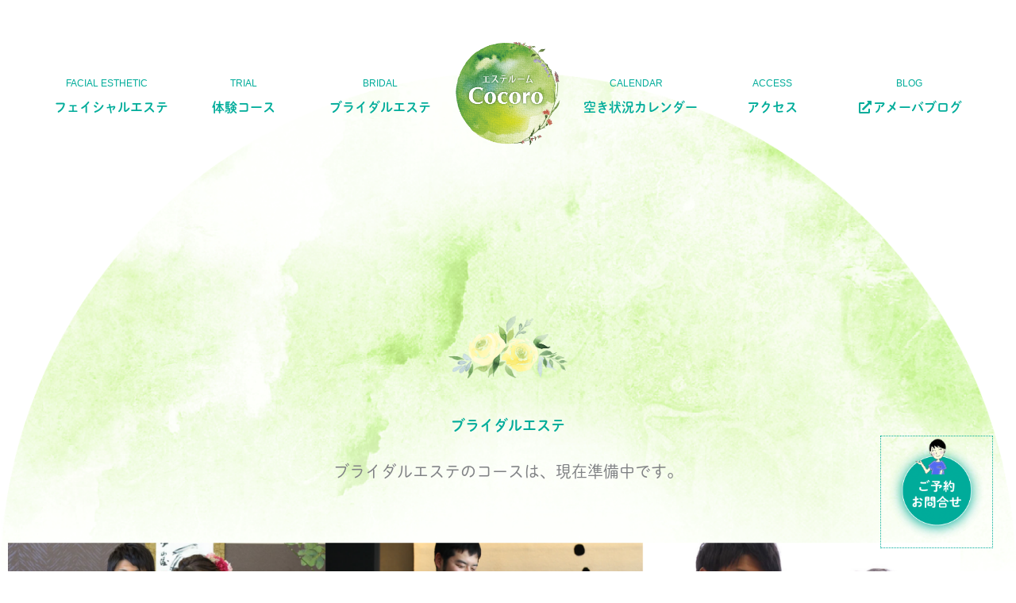

--- FILE ---
content_type: text/css
request_url: https://cocororoom.com/wp-content/plugins/table-addons-for-elementor/public/css/table-addons-for-elementor-public.css?ver=2.1.4
body_size: 762
content:
table.tafe-table {
	margin: 0;
	border-collapse: collapse;
	width: 100%;
  	color: #111;
  	font-size: 1em;
  	line-height: 1.8;
}
table.tafe-table td, table.tafe-table th {
	padding: 0.5em; 
	border: 1px solid #767676;
	word-break: break-all; 
}
@media only screen and (max-width: 767px){
	table.tafe-table td, table.tafe-table th {
		word-break: normal; 
	}
}

table td.td-content-type-image {
	line-height: 0;
}

.table-addons-icon-wrapper {
	display: inline-block;
	line-height: 1;
	transition: all .3s;
}
.table-addons-icon-wrapper svg,
.table-addons-icon-content svg {
    height: 16px;
}
table.tafe-table img {
    max-width: 100%!important;
}

.table-addons-button {
	display: inline-block;
	line-height: 1;
	background-color: #0198BA;
	font-size: 16px;
	padding: 12px 24px;
	border-radius: 3px;
	color: #fff;
	fill: #fff;
	text-align: center;
	transition: all .3s;
	text-decoration: none;
}
.table-addons-button:hover {
	color: #fff;
}
.entry .entry-content a.table-addons-button, .entry .entry-content a.table-addons-button:hover {
	text-decoration: none;
}
.table-addons-button-content-wrapper,
.table-addons-icon-content {
	display: flex;
	justify-content: center;
	align-items: center;
}
.table-addons-button-text,
.table-addons-icon-content-text {
	flex-grow: 1;
	order: 10;
	display: inline-block;
}
.table-addons-button .table-addons-align-icon-left,
.table-addons-icon-content .table-addons-align-icon-left {
	margin-right: 5px;
	order: 5;
	display: flex;
}
.table-addons-button .table-addons-align-icon-right,
.table-addons-icon-content .table-addons-align-icon-right {
	margin-left: 5px;
	order: 15;
}
.table-addons-icon-content-wrapper {
	display: inline-block;
}

a.table-addons-link,
.entry .entry-content a.table-addons-link {
	text-decoration: none;
}

.table-addons-editor-mode-pro-notice {
	font-size: 14px;
	line-height: 1.3;
	color: #515962;
	word-break: normal;
	text-align: left !important;
}

.table-addons-editor-mode-pro-notice a {
	color: #2563EB;
	text-decoration: none !important;
}

/*-- Responsive --*/
@media only screen and (max-width: 767px){
	table.tafe-table.auto-responsive-active, table.tafe-table.auto-responsive-active thead, table.tafe-table.auto-responsive-active tbody, table.tafe-table.auto-responsive-active td, table.tafe-table.auto-responsive-active tr {
		display: block;
	}
	table.tafe-table.auto-responsive-active th {
		display: none;
	}
	table.tafe-table.auto-responsive-active td {
		padding-left: 50%;
		position: relative;
	}
	table.tafe-table.auto-responsive-active td::before {
		content: attr(data-label);
		position: absolute;
		left: 0;
		padding: inherit;
		padding-left: 15px;
		top: 0;
		width: 45%;
		height: 100%;
	}
	table.tafe-table.auto-responsive-active td.td-content-type-image {
		line-height: inherit;
	}
}



--- FILE ---
content_type: text/css
request_url: https://cocororoom.com/wp-content/uploads/elementor/css/post-11.css?ver=1763452244
body_size: 877
content:
.elementor-kit-11{--e-global-color-primary:#00AC9A;--e-global-color-secondary:#F3F9F9;--e-global-color-text:#333333;--e-global-color-accent:#00AC9A;--e-global-color-66b5d79:#ECE8DC;--e-global-color-5ce7dfe:#FFFFFF;--e-global-typography-4ba11d0-font-size:18px;--e-global-typography-4ba11d0-line-height:1.6em;--e-global-typography-36050a2-font-size:36px;--e-global-typography-6747e57-font-size:20px;background-image:url("https://cocororoom.com/wp-content/uploads/2022/05/home_bk1.png");font-size:18px;background-position:top center;background-repeat:no-repeat;background-size:contain;}.elementor-kit-11 button,.elementor-kit-11 input[type="button"],.elementor-kit-11 input[type="submit"],.elementor-kit-11 .elementor-button{background-color:#00AC9A;font-size:20px;color:var( --e-global-color-5ce7dfe );box-shadow:0px 0px 16px 0px rgba(0, 172, 153.99999999999991, 0.5019607843137255);border-style:solid;border-width:2px 2px 2px 2px;border-color:var( --e-global-color-5ce7dfe );}.elementor-kit-11 button:hover,.elementor-kit-11 button:focus,.elementor-kit-11 input[type="button"]:hover,.elementor-kit-11 input[type="button"]:focus,.elementor-kit-11 input[type="submit"]:hover,.elementor-kit-11 input[type="submit"]:focus,.elementor-kit-11 .elementor-button:hover,.elementor-kit-11 .elementor-button:focus{background-color:var( --e-global-color-primary );color:var( --e-global-color-5ce7dfe );border-style:solid;border-width:2px 2px 2px 2px;border-color:var( --e-global-color-primary );}.elementor-kit-11 e-page-transition{background-color:#00AC9A;}.elementor-kit-11 a{color:var( --e-global-color-primary );}.elementor-kit-11 h1{color:var( --e-global-color-primary );font-size:38px;letter-spacing:1px;}.elementor-kit-11 h2{color:var( --e-global-color-primary );}.elementor-kit-11 h3{color:var( --e-global-color-accent );}.elementor-kit-11 label{color:var( --e-global-color-text );font-size:var( --e-global-typography-4ba11d0-font-size );line-height:var( --e-global-typography-4ba11d0-line-height );}.elementor-kit-11 input:not([type="button"]):not([type="submit"]),.elementor-kit-11 textarea,.elementor-kit-11 .elementor-field-textual{color:var( --e-global-color-text );background-color:var( --e-global-color-secondary );border-radius:3px 3px 3px 3px;padding:10px 10px 10px 10px;}.elementor-section.elementor-section-boxed > .elementor-container{max-width:1200px;}.e-con{--container-max-width:1200px;}.elementor-widget:not(:last-child){margin-block-end:20px;}.elementor-element{--widgets-spacing:20px 20px;--widgets-spacing-row:20px;--widgets-spacing-column:20px;}{}h1.entry-title{display:var(--page-title-display);}@media(max-width:1366px){.elementor-kit-11{--e-global-typography-4ba11d0-font-size:16px;--e-global-typography-4ba11d0-line-height:1.8em;}.elementor-kit-11 label{font-size:var( --e-global-typography-4ba11d0-font-size );line-height:var( --e-global-typography-4ba11d0-line-height );}}@media(max-width:1200px){.elementor-kit-11 h1{font-size:36px;}}@media(max-width:1024px){.elementor-kit-11 label{font-size:var( --e-global-typography-4ba11d0-font-size );line-height:var( --e-global-typography-4ba11d0-line-height );}.elementor-section.elementor-section-boxed > .elementor-container{max-width:1024px;}.e-con{--container-max-width:1024px;}}@media(max-width:880px){.elementor-kit-11 h1{font-size:28px;}.elementor-kit-11 button,.elementor-kit-11 input[type="button"],.elementor-kit-11 input[type="submit"],.elementor-kit-11 .elementor-button{font-size:16px;}}@media(max-width:767px){.elementor-kit-11{--e-global-typography-36050a2-font-size:30px;--e-global-typography-6747e57-font-size:16px;font-size:16px;line-height:1.6em;}.elementor-kit-11 h1{line-height:1.4em;}.elementor-kit-11 h2{line-height:1.6em;}.elementor-kit-11 label{font-size:var( --e-global-typography-4ba11d0-font-size );line-height:var( --e-global-typography-4ba11d0-line-height );}.elementor-section.elementor-section-boxed > .elementor-container{max-width:767px;}.e-con{--container-max-width:767px;}}@media(min-width:2400px){.elementor-kit-11 label{font-size:var( --e-global-typography-4ba11d0-font-size );line-height:var( --e-global-typography-4ba11d0-line-height );}}

--- FILE ---
content_type: text/css
request_url: https://cocororoom.com/wp-content/uploads/elementor/css/post-29.css?ver=1763458196
body_size: 827
content:
.elementor-29 .elementor-element.elementor-element-e178eba{--display:flex;--justify-content:center;}.elementor-29 .elementor-element.elementor-element-1afa927{--display:flex;}.elementor-29 .elementor-element.elementor-element-eda97a1{--display:flex;--min-height:120px;--flex-direction:column;--container-widget-width:100%;--container-widget-height:initial;--container-widget-flex-grow:0;--container-widget-align-self:initial;--flex-wrap-mobile:wrap;--justify-content:center;--overlay-opacity:0.5;}.elementor-29 .elementor-element.elementor-element-eda97a1::before, .elementor-29 .elementor-element.elementor-element-eda97a1 > .elementor-background-video-container::before, .elementor-29 .elementor-element.elementor-element-eda97a1 > .e-con-inner > .elementor-background-video-container::before, .elementor-29 .elementor-element.elementor-element-eda97a1 > .elementor-background-slideshow::before, .elementor-29 .elementor-element.elementor-element-eda97a1 > .e-con-inner > .elementor-background-slideshow::before, .elementor-29 .elementor-element.elementor-element-eda97a1 > .elementor-motion-effects-container > .elementor-motion-effects-layer::before{background-color:var( --e-global-color-5ce7dfe );--background-overlay:'';}.elementor-29 .elementor-element.elementor-element-b923414{text-align:center;}.elementor-29 .elementor-element.elementor-element-d22aae2{--display:flex;}.elementor-29 .elementor-element.elementor-element-8220e10{--display:flex;--flex-direction:row;--container-widget-width:initial;--container-widget-height:100%;--container-widget-flex-grow:1;--container-widget-align-self:stretch;--flex-wrap-mobile:wrap;--gap:0px 0px;--row-gap:0px;--column-gap:0px;--flex-wrap:wrap;--padding-top:0%;--padding-bottom:3%;--padding-left:3%;--padding-right:3%;}.elementor-29 .elementor-element.elementor-element-c417b35{--display:flex;--flex-direction:row;--container-widget-width:initial;--container-widget-height:100%;--container-widget-flex-grow:1;--container-widget-align-self:stretch;--flex-wrap-mobile:wrap;--justify-content:center;--padding-top:0%;--padding-bottom:2%;--padding-left:0%;--padding-right:0%;}.elementor-29 .elementor-element.elementor-element-39e9c08 img{width:150px;}.elementor-29 .elementor-element.elementor-element-33ae213{--display:flex;--flex-direction:row;--container-widget-width:initial;--container-widget-height:100%;--container-widget-flex-grow:1;--container-widget-align-self:stretch;--flex-wrap-mobile:wrap;--justify-content:center;--padding-top:2%;--padding-bottom:2%;--padding-left:0%;--padding-right:0%;}.elementor-29 .elementor-element.elementor-element-4dae280{text-align:center;}.elementor-29 .elementor-element.elementor-element-e187602{--display:flex;--flex-direction:row;--container-widget-width:initial;--container-widget-height:100%;--container-widget-flex-grow:1;--container-widget-align-self:stretch;--flex-wrap-mobile:wrap;}.elementor-29 .elementor-element.elementor-element-c72a6fa{width:100%;max-width:100%;text-align:center;font-size:var( --e-global-typography-6747e57-font-size );}.elementor-29 .elementor-element.elementor-element-c72a6fa.elementor-element{--align-self:flex-start;--order:-99999 /* order start hack */;--flex-grow:0;--flex-shrink:0;}.elementor-29 .elementor-element.elementor-element-2ac66f9{--display:flex;--flex-direction:row;--container-widget-width:calc( ( 1 - var( --container-widget-flex-grow ) ) * 100% );--container-widget-height:100%;--container-widget-flex-grow:1;--container-widget-align-self:stretch;--flex-wrap-mobile:wrap;--justify-content:center;--align-items:center;}.elementor-29 .elementor-element.elementor-element-5c60470{--display:flex;--flex-direction:row;--container-widget-width:initial;--container-widget-height:100%;--container-widget-flex-grow:1;--container-widget-align-self:stretch;--flex-wrap-mobile:wrap;--justify-content:center;}:root{--page-title-display:none;}@media(min-width:768px){.elementor-29 .elementor-element.elementor-element-8220e10{--content-width:1200px;}.elementor-29 .elementor-element.elementor-element-c417b35{--content-width:1200px;}.elementor-29 .elementor-element.elementor-element-33ae213{--content-width:1200px;}}@media(max-width:1200px) and (min-width:768px){.elementor-29 .elementor-element.elementor-element-c417b35{--content-width:80%;}.elementor-29 .elementor-element.elementor-element-33ae213{--content-width:80%;}.elementor-29 .elementor-element.elementor-element-e187602{--content-width:80%;}}@media(min-width:2400px){.elementor-29 .elementor-element.elementor-element-c72a6fa{font-size:var( --e-global-typography-6747e57-font-size );}}@media(max-width:1366px){.elementor-29 .elementor-element.elementor-element-c72a6fa{font-size:var( --e-global-typography-6747e57-font-size );}}@media(max-width:1200px){.elementor-29 .elementor-element.elementor-element-8220e10{--padding-top:3%;--padding-bottom:3%;--padding-left:3%;--padding-right:3%;}.elementor-29 .elementor-element.elementor-element-c417b35{--justify-content:center;--gap:0px 0px;--row-gap:0px;--column-gap:0px;}.elementor-29 .elementor-element.elementor-element-33ae213{--justify-content:center;--gap:0px 0px;--row-gap:0px;--column-gap:0px;}.elementor-29 .elementor-element.elementor-element-e187602{--justify-content:flex-start;--gap:0px 0px;--row-gap:0px;--column-gap:0px;}.elementor-29 .elementor-element.elementor-element-c72a6fa.elementor-element{--order:-99999 /* order start hack */;--flex-grow:0;--flex-shrink:0;}}@media(max-width:1024px){.elementor-29 .elementor-element.elementor-element-c72a6fa{font-size:var( --e-global-typography-6747e57-font-size );}}@media(max-width:767px){.elementor-29 .elementor-element.elementor-element-eda97a1{--min-height:90px;}.elementor-29 .elementor-element.elementor-element-8220e10{--padding-top:0%;--padding-bottom:8%;--padding-left:8%;--padding-right:8%;}.elementor-29 .elementor-element.elementor-element-c417b35{--content-width:100%;--justify-content:center;}.elementor-29 .elementor-element.elementor-element-39e9c08 img{width:80px;}.elementor-29 .elementor-element.elementor-element-c72a6fa{font-size:var( --e-global-typography-6747e57-font-size );}}

--- FILE ---
content_type: text/css
request_url: https://cocororoom.com/wp-content/uploads/elementor/css/post-44.css?ver=1763452244
body_size: 1971
content:
.elementor-44 .elementor-element.elementor-element-7e6af37c{--display:flex;--flex-direction:row;--container-widget-width:calc( ( 1 - var( --container-widget-flex-grow ) ) * 100% );--container-widget-height:100%;--container-widget-flex-grow:1;--container-widget-align-self:stretch;--flex-wrap-mobile:wrap;--align-items:stretch;--gap:0px 0px;--row-gap:0px;--column-gap:0px;--padding-top:1%;--padding-bottom:1%;--padding-left:1%;--padding-right:1%;}.elementor-44 .elementor-element.elementor-element-7e6af37c.e-con{--align-self:stretch;}.elementor-44 .elementor-element.elementor-element-459aa19{--display:flex;--justify-content:center;}.elementor-44 .elementor-element.elementor-element-64fa9cf0{width:auto;max-width:auto;}.elementor-44 .elementor-element.elementor-element-64fa9cf0.elementor-element{--align-self:center;--flex-grow:1;--flex-shrink:0;}.elementor-44 .elementor-element.elementor-element-64fa9cf0 img{width:140px;}.elementor-44 .elementor-element.elementor-element-8f7aa3f > .elementor-widget-container{margin:-80px 0px 0px 0px;}.elementor-44 .elementor-element.elementor-element-8f7aa3f.elementor-element{--align-self:stretch;--flex-grow:1;--flex-shrink:0;}.elementor-44 .elementor-element.elementor-element-8f7aa3f .elementor-menu-toggle{margin-left:auto;background-color:#FFFFFF;}.elementor-44 .elementor-element.elementor-element-8f7aa3f .elementor-nav-menu .elementor-item{font-size:var( --e-global-typography-4ba11d0-font-size );line-height:var( --e-global-typography-4ba11d0-line-height );}.elementor-44 .elementor-element.elementor-element-8f7aa3f .elementor-nav-menu--main .elementor-item{color:var( --e-global-color-primary );fill:var( --e-global-color-primary );}.elementor-44 .elementor-element.elementor-element-8f7aa3f .elementor-nav-menu--main .elementor-item:hover,
					.elementor-44 .elementor-element.elementor-element-8f7aa3f .elementor-nav-menu--main .elementor-item.elementor-item-active,
					.elementor-44 .elementor-element.elementor-element-8f7aa3f .elementor-nav-menu--main .elementor-item.highlighted,
					.elementor-44 .elementor-element.elementor-element-8f7aa3f .elementor-nav-menu--main .elementor-item:focus{color:var( --e-global-color-primary );fill:var( --e-global-color-primary );}.elementor-44 .elementor-element.elementor-element-8f7aa3f .elementor-nav-menu--main .elementor-item.elementor-item-active{color:var( --e-global-color-primary );}.elementor-44 .elementor-element.elementor-element-8f7aa3f .elementor-nav-menu--dropdown a, .elementor-44 .elementor-element.elementor-element-8f7aa3f .elementor-menu-toggle{color:#00AC9A;fill:#00AC9A;}.elementor-44 .elementor-element.elementor-element-8f7aa3f .elementor-nav-menu--dropdown{background-color:#EBFCFC;border-radius:0px 0px 0px 0px;}.elementor-44 .elementor-element.elementor-element-8f7aa3f .elementor-nav-menu--dropdown a:hover,
					.elementor-44 .elementor-element.elementor-element-8f7aa3f .elementor-nav-menu--dropdown a:focus,
					.elementor-44 .elementor-element.elementor-element-8f7aa3f .elementor-nav-menu--dropdown a.elementor-item-active,
					.elementor-44 .elementor-element.elementor-element-8f7aa3f .elementor-nav-menu--dropdown a.highlighted,
					.elementor-44 .elementor-element.elementor-element-8f7aa3f .elementor-menu-toggle:hover,
					.elementor-44 .elementor-element.elementor-element-8f7aa3f .elementor-menu-toggle:focus{color:#FFFFFF;}.elementor-44 .elementor-element.elementor-element-8f7aa3f .elementor-nav-menu--dropdown a:hover,
					.elementor-44 .elementor-element.elementor-element-8f7aa3f .elementor-nav-menu--dropdown a:focus,
					.elementor-44 .elementor-element.elementor-element-8f7aa3f .elementor-nav-menu--dropdown a.elementor-item-active,
					.elementor-44 .elementor-element.elementor-element-8f7aa3f .elementor-nav-menu--dropdown a.highlighted{background-color:var( --e-global-color-primary );}.elementor-44 .elementor-element.elementor-element-8f7aa3f .elementor-nav-menu--dropdown a.elementor-item-active{color:#FFFFFF;background-color:var( --e-global-color-primary );}.elementor-44 .elementor-element.elementor-element-8f7aa3f .elementor-nav-menu--dropdown li:first-child a{border-top-left-radius:0px;border-top-right-radius:0px;}.elementor-44 .elementor-element.elementor-element-8f7aa3f .elementor-nav-menu--dropdown li:last-child a{border-bottom-right-radius:0px;border-bottom-left-radius:0px;}.elementor-44 .elementor-element.elementor-element-8f7aa3f .elementor-nav-menu--dropdown li:not(:last-child){border-style:dashed;border-color:#FFFFFF;border-bottom-width:1px;}.elementor-44 .elementor-element.elementor-element-8f7aa3f div.elementor-menu-toggle{color:var( --e-global-color-primary );}.elementor-44 .elementor-element.elementor-element-8f7aa3f div.elementor-menu-toggle svg{fill:var( --e-global-color-primary );}.elementor-44 .elementor-element.elementor-element-8f7aa3f div.elementor-menu-toggle:hover, .elementor-44 .elementor-element.elementor-element-8f7aa3f div.elementor-menu-toggle:focus{color:var( --e-global-color-primary );}.elementor-44 .elementor-element.elementor-element-8f7aa3f div.elementor-menu-toggle:hover svg, .elementor-44 .elementor-element.elementor-element-8f7aa3f div.elementor-menu-toggle:focus svg{fill:var( --e-global-color-primary );}.elementor-44 .elementor-element.elementor-element-8f7aa3f .elementor-menu-toggle:hover, .elementor-44 .elementor-element.elementor-element-8f7aa3f .elementor-menu-toggle:focus{background-color:#FFFFFF;}.elementor-theme-builder-content-area{height:400px;}.elementor-location-header:before, .elementor-location-footer:before{content:"";display:table;clear:both;}@media(max-width:1366px){.elementor-44 .elementor-element.elementor-element-7e6af37c{--gap:0px 0px;--row-gap:0px;--column-gap:0px;--padding-top:3%;--padding-bottom:3%;--padding-left:3%;--padding-right:3%;}.elementor-44 .elementor-element.elementor-element-8f7aa3f .elementor-nav-menu .elementor-item{font-size:var( --e-global-typography-4ba11d0-font-size );line-height:var( --e-global-typography-4ba11d0-line-height );}}@media(min-width:768px){.elementor-44 .elementor-element.elementor-element-7e6af37c{--width:100%;}.elementor-44 .elementor-element.elementor-element-459aa19{--width:100%;}}@media(max-width:1024px) and (min-width:768px){.elementor-44 .elementor-element.elementor-element-7e6af37c{--width:100%;}.elementor-44 .elementor-element.elementor-element-459aa19{--width:100%;}}@media(min-width:2400px){.elementor-44 .elementor-element.elementor-element-8f7aa3f .elementor-nav-menu .elementor-item{font-size:var( --e-global-typography-4ba11d0-font-size );line-height:var( --e-global-typography-4ba11d0-line-height );}}@media(max-width:1200px){.elementor-44 .elementor-element.elementor-element-7e6af37c{--gap:0px 0px;--row-gap:0px;--column-gap:0px;--padding-top:1%;--padding-bottom:1%;--padding-left:1%;--padding-right:1%;}.elementor-44 .elementor-element.elementor-element-459aa19{--gap:0px 0px;--row-gap:0px;--column-gap:0px;}.elementor-44 .elementor-element.elementor-element-64fa9cf0 img{width:120px;}}@media(max-width:1024px){.elementor-44 .elementor-element.elementor-element-7e6af37c{--min-height:125px;--gap:0px 0px;--row-gap:0px;--column-gap:0px;--padding-top:3%;--padding-bottom:3%;--padding-left:3%;--padding-right:3%;}.elementor-44 .elementor-element.elementor-element-64fa9cf0 img{width:120px;}.elementor-44 .elementor-element.elementor-element-8f7aa3f .elementor-nav-menu .elementor-item{font-size:var( --e-global-typography-4ba11d0-font-size );line-height:var( --e-global-typography-4ba11d0-line-height );}.elementor-44 .elementor-element.elementor-element-8f7aa3f .elementor-nav-menu--main > .elementor-nav-menu > li > .elementor-nav-menu--dropdown, .elementor-44 .elementor-element.elementor-element-8f7aa3f .elementor-nav-menu__container.elementor-nav-menu--dropdown{margin-top:-10px !important;}}@media(max-width:880px){.elementor-44 .elementor-element.elementor-element-7e6af37c{--min-height:0px;--gap:0px 0px;--row-gap:0px;--column-gap:0px;--padding-top:3%;--padding-bottom:3%;--padding-left:3%;--padding-right:3%;}.elementor-44 .elementor-element.elementor-element-64fa9cf0 img{width:120px;}.elementor-44 .elementor-element.elementor-element-8f7aa3f .elementor-nav-menu--dropdown a{padding-left:20px;padding-right:20px;padding-top:20px;padding-bottom:20px;}}@media(max-width:767px){.elementor-44 .elementor-element.elementor-element-7e6af37c{--justify-content:center;--align-items:center;--container-widget-width:calc( ( 1 - var( --container-widget-flex-grow ) ) * 100% );--padding-top:3%;--padding-bottom:3%;--padding-left:3%;--padding-right:3%;}.elementor-44 .elementor-element.elementor-element-7e6af37c.e-con{--align-self:center;}.elementor-44 .elementor-element.elementor-element-459aa19{--width:100%;--gap:0px 0px;--row-gap:0px;--column-gap:0px;}.elementor-44 .elementor-element.elementor-element-64fa9cf0 img{width:120px;max-width:100%;}.elementor-44 .elementor-element.elementor-element-8f7aa3f > .elementor-widget-container{margin:-80px 0px 0px 0px;}.elementor-44 .elementor-element.elementor-element-8f7aa3f .elementor-nav-menu .elementor-item{font-size:var( --e-global-typography-4ba11d0-font-size );line-height:var( --e-global-typography-4ba11d0-line-height );}.elementor-44 .elementor-element.elementor-element-8f7aa3f .elementor-nav-menu--dropdown{border-radius:0px 0px 0px 0px;}.elementor-44 .elementor-element.elementor-element-8f7aa3f .elementor-nav-menu--dropdown li:first-child a{border-top-left-radius:0px;border-top-right-radius:0px;}.elementor-44 .elementor-element.elementor-element-8f7aa3f .elementor-nav-menu--dropdown li:last-child a{border-bottom-right-radius:0px;border-bottom-left-radius:0px;}.elementor-44 .elementor-element.elementor-element-8f7aa3f .elementor-nav-menu--dropdown a{padding-left:20px;padding-right:20px;padding-top:20px;padding-bottom:20px;}.elementor-44 .elementor-element.elementor-element-8f7aa3f .elementor-nav-menu--main > .elementor-nav-menu > li > .elementor-nav-menu--dropdown, .elementor-44 .elementor-element.elementor-element-8f7aa3f .elementor-nav-menu__container.elementor-nav-menu--dropdown{margin-top:-30px !important;}.elementor-44 .elementor-element.elementor-element-8f7aa3f{--nav-menu-icon-size:25px;}.elementor-44 .elementor-element.elementor-element-8f7aa3f .elementor-menu-toggle{border-width:0px;border-radius:0px;}}/* Start custom CSS for nav-menu, class: .elementor-element-8f7aa3f *//*各メニューの幅とテキスト中央寄せ*/
.elementor-nav-menu a{
   display: inline-block;
   width: 120px;
   text-align: center;
}

/*3番目の左のスペース*/
.elementor-nav-menu li:nth-of-type(3) {
margin-right: 75px;

}

/*4番目の左のスペース*/
.elementor-nav-menu li:nth-of-type(4) {
margin-left: 75px;
}

/*||||||||モバイルデザイン||||||||*/
@media screen and (max-width: 881px) {
.nav-image{
   display:none;
   }
   
.elementor-nav-menu a{
   display: inline-block;
   width:100%;
   text-align:left;
}

/*3番目の左のスペース*/
.elementor-nav-menu li:nth-of-type(3) {
   margin-right:initial;
}

/*4番目の左のスペース*/
.elementor-nav-menu li:nth-of-type(4) {
   margin-left:initial;
}
}

/*表示に関する設定*/
.elementor-nav-menu>li::before{
   position: absolute;/*表示形式*/
   width: 100%;/*文字範囲*/
   text-align: center;
/*表示位置（上下の位置を決める）*/
   top:-10px;
/*フォントの種類*/
font-family: "Shuei MaruGo B", Sans-serif;
/*文字のサイズ*/
   font-size: 12px;
/*文字の色*/
   color: #00AC9A;
}

/*各メニューに表示させたい文字を設定*/
.elementor-nav-menu>li:nth-of-type(1)::before{
   content:"FACIAL ESTHETIC";
}
.elementor-nav-menu>li:nth-of-type(2)::before{
   content:"TRIAL";
}
.elementor-nav-menu>li:nth-of-type(3)::before{
   content:"BRIDAL";
}
.elementor-nav-menu>li:nth-of-type(4)::before{
   content:"CALENDAR";
}
.elementor-nav-menu>li:nth-of-type(5)::before{
   content:"ACCESS";
}
.elementor-nav-menu>li:nth-of-type(6)::before{
   content:"BLOG";
}

/*以下SP時のドロップダウンメニュー非表示対応*/
@media screen and (max-width: 881px) {
.elementor-nav-menu >li::before{
display: none;
} 
}/* End custom CSS */

--- FILE ---
content_type: text/css
request_url: https://cocororoom.com/wp-content/uploads/elementor/css/post-71.css?ver=1763452244
body_size: 1939
content:
.elementor-71 .elementor-element.elementor-element-b34b4f0{--display:flex;--flex-direction:row;--container-widget-width:calc( ( 1 - var( --container-widget-flex-grow ) ) * 100% );--container-widget-height:100%;--container-widget-flex-grow:1;--container-widget-align-self:stretch;--flex-wrap-mobile:wrap;--justify-content:center;--align-items:center;--gap:0px 0px;--row-gap:0px;--column-gap:0px;--flex-wrap:nowrap;--margin-top:200px;--margin-bottom:0px;--margin-left:0px;--margin-right:0px;}.elementor-71 .elementor-element.elementor-element-b34b4f0.e-con{--flex-grow:0;--flex-shrink:0;}.elementor-71 .elementor-element.elementor-element-ffaed87{width:auto;max-width:auto;}.elementor-71 .elementor-element.elementor-element-ffaed87.elementor-element{--align-self:center;}.elementor-71 .elementor-element.elementor-element-ffaed87 img{width:30px;}.elementor-71 .elementor-element.elementor-element-aa0bb75{width:auto;max-width:auto;text-align:center;font-size:var( --e-global-typography-6747e57-font-size );}.elementor-71 .elementor-element.elementor-element-aa0bb75.elementor-element{--flex-grow:0;--flex-shrink:0;}.elementor-71 .elementor-element.elementor-element-fec5b64{width:auto;max-width:auto;}.elementor-71 .elementor-element.elementor-element-fec5b64.elementor-element{--align-self:center;}.elementor-71 .elementor-element.elementor-element-fec5b64 img{width:30px;}.elementor-71 .elementor-element.elementor-element-c1b8ee0{--display:flex;--flex-direction:row;--container-widget-width:initial;--container-widget-height:100%;--container-widget-flex-grow:1;--container-widget-align-self:stretch;--flex-wrap-mobile:wrap;--justify-content:center;--gap:0px 0px;--row-gap:0px;--column-gap:0px;--padding-top:0%;--padding-bottom:3%;--padding-left:3%;--padding-right:3%;}.elementor-71 .elementor-element.elementor-element-fd9c62d{--display:flex;--flex-direction:column;--container-widget-width:100%;--container-widget-height:initial;--container-widget-flex-grow:0;--container-widget-align-self:initial;--flex-wrap-mobile:wrap;border-style:solid;--border-style:solid;border-width:2px 2px 2px 2px;--border-top-width:2px;--border-right-width:2px;--border-bottom-width:2px;--border-left-width:2px;border-color:var( --e-global-color-primary );--border-color:var( --e-global-color-primary );--border-radius:10px 10px 10px 10px;--margin-top:2%;--margin-bottom:2%;--margin-left:2%;--margin-right:2%;--padding-top:2%;--padding-bottom:2%;--padding-left:2%;--padding-right:2%;}.elementor-71 .elementor-element.elementor-element-50620d4{text-align:center;font-size:var( --e-global-typography-36050a2-font-size );color:var( --e-global-color-primary );}.elementor-71 .elementor-element.elementor-element-c813048 .elementor-button{border-radius:50px 50px 50px 50px;}.elementor-71 .elementor-element.elementor-element-6c93f38 img{width:100%;}.elementor-71 .elementor-element.elementor-element-eb4bad6{text-align:justify;}.elementor-71 .elementor-element.elementor-element-0a0f5ad{--display:flex;--flex-direction:row;--container-widget-width:calc( ( 1 - var( --container-widget-flex-grow ) ) * 100% );--container-widget-height:100%;--container-widget-flex-grow:1;--container-widget-align-self:stretch;--flex-wrap-mobile:wrap;--align-items:stretch;--gap:0px 0px;--row-gap:0px;--column-gap:0px;--padding-top:0px;--padding-bottom:0px;--padding-left:0px;--padding-right:0px;}.elementor-71 .elementor-element.elementor-element-0a0f5ad:not(.elementor-motion-effects-element-type-background), .elementor-71 .elementor-element.elementor-element-0a0f5ad > .elementor-motion-effects-container > .elementor-motion-effects-layer{background-image:url("https://cocororoom.com/wp-content/uploads/2022/05/footer_back-scaled.jpg");background-position:center right;background-repeat:no-repeat;background-size:cover;}.elementor-71 .elementor-element.elementor-element-f9bebbf{--display:flex;--justify-content:center;--gap:40px 40px;--row-gap:40px;--column-gap:40px;--padding-top:5%;--padding-bottom:5%;--padding-left:0%;--padding-right:5%;}.elementor-71 .elementor-element.elementor-element-f417841{width:auto;max-width:auto;font-size:30px;color:var( --e-global-color-primary );}.elementor-71 .elementor-element.elementor-element-6d04ed6 .elementor-icon-list-items:not(.elementor-inline-items) .elementor-icon-list-item:not(:last-child){padding-block-end:calc(10px/2);}.elementor-71 .elementor-element.elementor-element-6d04ed6 .elementor-icon-list-items:not(.elementor-inline-items) .elementor-icon-list-item:not(:first-child){margin-block-start:calc(10px/2);}.elementor-71 .elementor-element.elementor-element-6d04ed6 .elementor-icon-list-items.elementor-inline-items .elementor-icon-list-item{margin-inline:calc(10px/2);}.elementor-71 .elementor-element.elementor-element-6d04ed6 .elementor-icon-list-items.elementor-inline-items{margin-inline:calc(-10px/2);}.elementor-71 .elementor-element.elementor-element-6d04ed6 .elementor-icon-list-items.elementor-inline-items .elementor-icon-list-item:after{inset-inline-end:calc(-10px/2);}.elementor-71 .elementor-element.elementor-element-6d04ed6 .elementor-icon-list-icon i{color:#6EC1E4;transition:color 0.3s;}.elementor-71 .elementor-element.elementor-element-6d04ed6 .elementor-icon-list-icon svg{fill:#6EC1E4;transition:fill 0.3s;}.elementor-71 .elementor-element.elementor-element-6d04ed6{--e-icon-list-icon-size:26px;--icon-vertical-offset:0px;}.elementor-71 .elementor-element.elementor-element-6d04ed6 .elementor-icon-list-item > .elementor-icon-list-text, .elementor-71 .elementor-element.elementor-element-6d04ed6 .elementor-icon-list-item > a{font-size:18px;letter-spacing:0px;}.elementor-71 .elementor-element.elementor-element-6d04ed6 .elementor-icon-list-text{color:var( --e-global-color-text );transition:color 0.3s;}.elementor-71 .elementor-element.elementor-element-847c4b6{--display:flex;}.elementor-71 .elementor-element.elementor-element-847c4b6:not(.elementor-motion-effects-element-type-background), .elementor-71 .elementor-element.elementor-element-847c4b6 > .elementor-motion-effects-container > .elementor-motion-effects-layer{background-image:url("https://cocororoom.com/wp-content/uploads/2022/05/S__28827658.jpg");background-position:center center;background-repeat:no-repeat;background-size:cover;}.elementor-71 .elementor-element.elementor-element-4533a6f{--display:flex;--min-height:0px;--flex-direction:row;--container-widget-width:calc( ( 1 - var( --container-widget-flex-grow ) ) * 100% );--container-widget-height:100%;--container-widget-flex-grow:1;--container-widget-align-self:stretch;--flex-wrap-mobile:wrap;--justify-content:space-between;--align-items:center;--gap:10px 10px;--row-gap:10px;--column-gap:10px;--padding-top:10px;--padding-bottom:10px;--padding-left:10px;--padding-right:10px;--z-index:1;}.elementor-71 .elementor-element.elementor-element-4533a6f:not(.elementor-motion-effects-element-type-background), .elementor-71 .elementor-element.elementor-element-4533a6f > .elementor-motion-effects-container > .elementor-motion-effects-layer{background-color:var( --e-global-color-primary );}.elementor-71 .elementor-element.elementor-element-4533a6f.e-con{--align-self:flex-start;--flex-grow:0;--flex-shrink:0;}.elementor-71 .elementor-element.elementor-element-68921c9{--display:flex;--flex-direction:row;--container-widget-width:calc( ( 1 - var( --container-widget-flex-grow ) ) * 100% );--container-widget-height:100%;--container-widget-flex-grow:1;--container-widget-align-self:stretch;--flex-wrap-mobile:wrap;--justify-content:space-between;--align-items:center;}.elementor-71 .elementor-element.elementor-element-e5ea850{width:auto;max-width:auto;text-align:left;}.elementor-71 .elementor-element.elementor-element-e5ea850 > .elementor-widget-container{padding:0px 0px 0px 0px;}.elementor-71 .elementor-element.elementor-element-e5ea850.elementor-element{--align-self:center;}.elementor-71 .elementor-element.elementor-element-e5ea850 .elementor-heading-title{color:var( --e-global-color-5ce7dfe );}.elementor-71 .elementor-element.elementor-element-a38144f{width:auto;max-width:auto;text-align:right;}.elementor-71 .elementor-element.elementor-element-a38144f > .elementor-widget-container{padding:0px 0px 0px 0px;}.elementor-71 .elementor-element.elementor-element-a38144f.elementor-element{--align-self:flex-end;--order:99999 /* order end hack */;--flex-grow:0;--flex-shrink:0;}.elementor-71 .elementor-element.elementor-element-a38144f .elementor-heading-title{color:var( --e-global-color-5ce7dfe );}.elementor-theme-builder-content-area{height:400px;}.elementor-location-header:before, .elementor-location-footer:before{content:"";display:table;clear:both;}@media(max-width:880px) and (min-width:768px){.elementor-71 .elementor-element.elementor-element-68921c9{--width:100%;}}@media(max-width:1366px){.elementor-71 .elementor-element.elementor-element-aa0bb75{font-size:var( --e-global-typography-6747e57-font-size );}.elementor-71 .elementor-element.elementor-element-50620d4{font-size:var( --e-global-typography-36050a2-font-size );}}@media(max-width:1200px){.elementor-71 .elementor-element.elementor-element-fd9c62d{--padding-top:2%;--padding-bottom:2%;--padding-left:2%;--padding-right:2%;}.elementor-71 .elementor-element.elementor-element-f9bebbf{--padding-top:5%;--padding-bottom:5%;--padding-left:5%;--padding-right:5%;}.elementor-71 .elementor-element.elementor-element-6d04ed6 .elementor-icon-list-item > .elementor-icon-list-text, .elementor-71 .elementor-element.elementor-element-6d04ed6 .elementor-icon-list-item > a{font-size:15px;}}@media(max-width:1024px){.elementor-71 .elementor-element.elementor-element-aa0bb75{font-size:var( --e-global-typography-6747e57-font-size );}.elementor-71 .elementor-element.elementor-element-50620d4{font-size:var( --e-global-typography-36050a2-font-size );}}@media(max-width:880px){.elementor-71 .elementor-element.elementor-element-fd9c62d{--padding-top:5%;--padding-bottom:5%;--padding-left:5%;--padding-right:5%;}.elementor-71 .elementor-element.elementor-element-6d04ed6 .elementor-icon-list-items:not(.elementor-inline-items) .elementor-icon-list-item:not(:last-child){padding-block-end:calc(5px/2);}.elementor-71 .elementor-element.elementor-element-6d04ed6 .elementor-icon-list-items:not(.elementor-inline-items) .elementor-icon-list-item:not(:first-child){margin-block-start:calc(5px/2);}.elementor-71 .elementor-element.elementor-element-6d04ed6 .elementor-icon-list-items.elementor-inline-items .elementor-icon-list-item{margin-inline:calc(5px/2);}.elementor-71 .elementor-element.elementor-element-6d04ed6 .elementor-icon-list-items.elementor-inline-items{margin-inline:calc(-5px/2);}.elementor-71 .elementor-element.elementor-element-6d04ed6 .elementor-icon-list-items.elementor-inline-items .elementor-icon-list-item:after{inset-inline-end:calc(-5px/2);}.elementor-71 .elementor-element.elementor-element-6d04ed6{--e-icon-list-icon-size:25px;}.elementor-71 .elementor-element.elementor-element-6d04ed6 .elementor-icon-list-item > .elementor-icon-list-text, .elementor-71 .elementor-element.elementor-element-6d04ed6 .elementor-icon-list-item > a{font-size:14px;}.elementor-71 .elementor-element.elementor-element-e5ea850{text-align:center;}.elementor-71 .elementor-element.elementor-element-a38144f{text-align:center;}}@media(max-width:767px){.elementor-71 .elementor-element.elementor-element-aa0bb75{font-size:var( --e-global-typography-6747e57-font-size );}.elementor-71 .elementor-element.elementor-element-c1b8ee0{--padding-top:6%;--padding-bottom:6%;--padding-left:6%;--padding-right:6%;}.elementor-71 .elementor-element.elementor-element-fd9c62d{--padding-top:10%;--padding-bottom:8%;--padding-left:5%;--padding-right:5%;}.elementor-71 .elementor-element.elementor-element-50620d4{font-size:var( --e-global-typography-36050a2-font-size );}.elementor-71 .elementor-element.elementor-element-f9bebbf{--padding-top:8%;--padding-bottom:8%;--padding-left:5%;--padding-right:5%;}.elementor-71 .elementor-element.elementor-element-f417841{font-size:24px;}.elementor-71 .elementor-element.elementor-element-6d04ed6 .elementor-icon-list-items:not(.elementor-inline-items) .elementor-icon-list-item:not(:last-child){padding-block-end:calc(10px/2);}.elementor-71 .elementor-element.elementor-element-6d04ed6 .elementor-icon-list-items:not(.elementor-inline-items) .elementor-icon-list-item:not(:first-child){margin-block-start:calc(10px/2);}.elementor-71 .elementor-element.elementor-element-6d04ed6 .elementor-icon-list-items.elementor-inline-items .elementor-icon-list-item{margin-inline:calc(10px/2);}.elementor-71 .elementor-element.elementor-element-6d04ed6 .elementor-icon-list-items.elementor-inline-items{margin-inline:calc(-10px/2);}.elementor-71 .elementor-element.elementor-element-6d04ed6 .elementor-icon-list-items.elementor-inline-items .elementor-icon-list-item:after{inset-inline-end:calc(-10px/2);}.elementor-71 .elementor-element.elementor-element-6d04ed6 .elementor-icon-list-item > .elementor-icon-list-text, .elementor-71 .elementor-element.elementor-element-6d04ed6 .elementor-icon-list-item > a{font-size:15px;}.elementor-71 .elementor-element.elementor-element-847c4b6{--min-height:250px;}.elementor-71 .elementor-element.elementor-element-847c4b6:not(.elementor-motion-effects-element-type-background), .elementor-71 .elementor-element.elementor-element-847c4b6 > .elementor-motion-effects-container > .elementor-motion-effects-layer{background-position:center right;}.elementor-71 .elementor-element.elementor-element-4533a6f{--padding-top:0px;--padding-bottom:0px;--padding-left:0px;--padding-right:0px;}.elementor-71 .elementor-element.elementor-element-68921c9{--justify-content:center;--gap:5px 5px;--row-gap:5px;--column-gap:5px;--padding-top:15px;--padding-bottom:15px;--padding-left:15px;--padding-right:15px;}.elementor-71 .elementor-element.elementor-element-e5ea850 > .elementor-widget-container{margin:0px 0px 0px 0px;}.elementor-71 .elementor-element.elementor-element-e5ea850{text-align:center;}.elementor-71 .elementor-element.elementor-element-a38144f > .elementor-widget-container{margin:0px 0px 0px 0px;}.elementor-71 .elementor-element.elementor-element-a38144f{text-align:center;}}@media(min-width:768px){.elementor-71 .elementor-element.elementor-element-c1b8ee0{--content-width:1200px;}.elementor-71 .elementor-element.elementor-element-fd9c62d{--width:50%;}.elementor-71 .elementor-element.elementor-element-4533a6f{--content-width:1200px;}}@media(min-width:2400px){.elementor-71 .elementor-element.elementor-element-aa0bb75{font-size:var( --e-global-typography-6747e57-font-size );}.elementor-71 .elementor-element.elementor-element-50620d4{font-size:var( --e-global-typography-36050a2-font-size );}}/* Start custom CSS for icon-list, class: .elementor-element-6d04ed6 */.maru_l {font-family: "Shuei MaruGo L";}/* End custom CSS */

--- FILE ---
content_type: text/css
request_url: https://cocororoom.com/wp-content/uploads/elementor/css/post-733.css?ver=1763452244
body_size: 515
content:
.elementor-733 .elementor-element.elementor-element-4204ea0{--display:flex;}#elementor-popup-modal-733 .dialog-widget-content{animation-duration:1.2s;background-color:#FFFFFF00;}#elementor-popup-modal-733 .dialog-message{width:200px;height:auto;padding:10% 10% 10% 10%;}#elementor-popup-modal-733{justify-content:flex-end;align-items:flex-end;}@media(max-width:767px){.elementor-733 .elementor-element.elementor-element-4204ea0{--content-width:130px;--min-height:130px;}.elementor-733 .elementor-element.elementor-element-49015a8 img{width:150px;}#elementor-popup-modal-733 .dialog-message{width:150px;}}